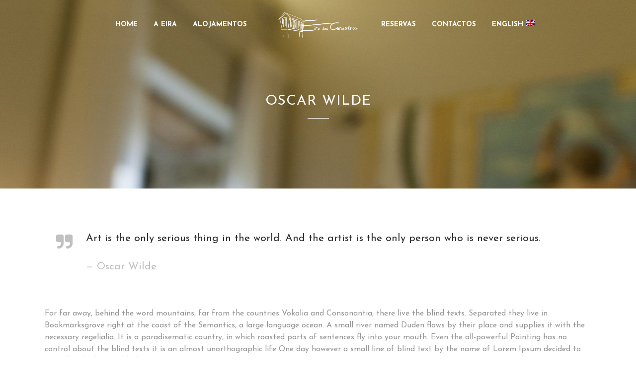

--- FILE ---
content_type: text/html; charset=UTF-8
request_url: https://eiradoscanastros.com/pt/oscar-wilde/
body_size: 9079
content:
<!DOCTYPE html>
<html lang="pt-PT">
<head>
	<meta charset="UTF-8" />
	
	<title>Eira dos Canastros |   Oscar Wilde</title>

	
			
						<meta name="viewport" content="width=device-width,initial-scale=1,user-scalable=no">
		
	<link rel="profile" href="https://gmpg.org/xfn/11" />
	<link rel="pingback" href="https://eiradoscanastros.com/xmlrpc.php" />
	<link rel="shortcut icon" type="image/x-icon" href="https://eiradoscanastros.com/wp-content/uploads/2017/08/favicon2.jpg">
	<link rel="apple-touch-icon" href="https://eiradoscanastros.com/wp-content/uploads/2017/08/favicon2.jpg"/>
	<link href='//fonts.googleapis.com/css?family=Raleway:100,200,300,400,500,600,700,800,900,300italic,400italic|Josefin+Sans:100,200,300,400,500,600,700,800,900,300italic,400italic|Raleway:100,200,300,400,500,600,700,800,900,300italic,400italic&subset=latin,latin-ext' rel='stylesheet' type='text/css'>
<link rel='dns-prefetch' href='//fonts.googleapis.com' />
<link rel='dns-prefetch' href='//s.w.org' />
<link rel="alternate" type="application/rss+xml" title="Eira dos Canastros &raquo; Feed" href="https://eiradoscanastros.com/pt/feed/" />
<link rel="alternate" type="application/rss+xml" title="Eira dos Canastros &raquo; Feed de comentários" href="https://eiradoscanastros.com/pt/comments/feed/" />
<link rel="alternate" type="application/rss+xml" title="Feed de comentários de Eira dos Canastros &raquo; Oscar Wilde" href="https://eiradoscanastros.com/pt/oscar-wilde/feed/" />
		<script type="text/javascript">
			window._wpemojiSettings = {"baseUrl":"https:\/\/s.w.org\/images\/core\/emoji\/13.0.0\/72x72\/","ext":".png","svgUrl":"https:\/\/s.w.org\/images\/core\/emoji\/13.0.0\/svg\/","svgExt":".svg","source":{"concatemoji":"https:\/\/eiradoscanastros.com\/wp-includes\/js\/wp-emoji-release.min.js?ver=5.5.17"}};
			!function(e,a,t){var n,r,o,i=a.createElement("canvas"),p=i.getContext&&i.getContext("2d");function s(e,t){var a=String.fromCharCode;p.clearRect(0,0,i.width,i.height),p.fillText(a.apply(this,e),0,0);e=i.toDataURL();return p.clearRect(0,0,i.width,i.height),p.fillText(a.apply(this,t),0,0),e===i.toDataURL()}function c(e){var t=a.createElement("script");t.src=e,t.defer=t.type="text/javascript",a.getElementsByTagName("head")[0].appendChild(t)}for(o=Array("flag","emoji"),t.supports={everything:!0,everythingExceptFlag:!0},r=0;r<o.length;r++)t.supports[o[r]]=function(e){if(!p||!p.fillText)return!1;switch(p.textBaseline="top",p.font="600 32px Arial",e){case"flag":return s([127987,65039,8205,9895,65039],[127987,65039,8203,9895,65039])?!1:!s([55356,56826,55356,56819],[55356,56826,8203,55356,56819])&&!s([55356,57332,56128,56423,56128,56418,56128,56421,56128,56430,56128,56423,56128,56447],[55356,57332,8203,56128,56423,8203,56128,56418,8203,56128,56421,8203,56128,56430,8203,56128,56423,8203,56128,56447]);case"emoji":return!s([55357,56424,8205,55356,57212],[55357,56424,8203,55356,57212])}return!1}(o[r]),t.supports.everything=t.supports.everything&&t.supports[o[r]],"flag"!==o[r]&&(t.supports.everythingExceptFlag=t.supports.everythingExceptFlag&&t.supports[o[r]]);t.supports.everythingExceptFlag=t.supports.everythingExceptFlag&&!t.supports.flag,t.DOMReady=!1,t.readyCallback=function(){t.DOMReady=!0},t.supports.everything||(n=function(){t.readyCallback()},a.addEventListener?(a.addEventListener("DOMContentLoaded",n,!1),e.addEventListener("load",n,!1)):(e.attachEvent("onload",n),a.attachEvent("onreadystatechange",function(){"complete"===a.readyState&&t.readyCallback()})),(n=t.source||{}).concatemoji?c(n.concatemoji):n.wpemoji&&n.twemoji&&(c(n.twemoji),c(n.wpemoji)))}(window,document,window._wpemojiSettings);
		</script>
		<style type="text/css">
img.wp-smiley,
img.emoji {
	display: inline !important;
	border: none !important;
	box-shadow: none !important;
	height: 1em !important;
	width: 1em !important;
	margin: 0 .07em !important;
	vertical-align: -0.1em !important;
	background: none !important;
	padding: 0 !important;
}
</style>
	<link rel='stylesheet' id='wpbs-block-style-form-css'  href='https://eiradoscanastros.com/wp-content/plugins/wp-booking-system/assets/css/style-front-end-form.min.css?ver=2.0.19.13' type='text/css' media='all' />
<link rel='stylesheet' id='wp-block-library-css'  href='https://eiradoscanastros.com/wp-includes/css/dist/block-library/style.min.css?ver=5.5.17' type='text/css' media='all' />
<link rel='stylesheet' id='layerslider-css'  href='https://eiradoscanastros.com/wp-content/plugins/LayerSlider/static/css/layerslider.css?ver=5.6.9' type='text/css' media='all' />
<link rel='stylesheet' id='ls-google-fonts-css'  href='https://fonts.googleapis.com/css?family=Lato:100,300,regular,700,900%7COpen+Sans:300%7CIndie+Flower:regular%7COswald:300,regular,700&#038;subset=latin%2Clatin-ext' type='text/css' media='all' />
<link rel='stylesheet' id='contact-form-7-css'  href='https://eiradoscanastros.com/wp-content/plugins/contact-form-7/includes/css/styles.css?ver=5.4.2' type='text/css' media='all' />
<link rel='stylesheet' id='wpbs-style-css'  href='https://eiradoscanastros.com/wp-content/plugins/wp-booking-system/assets/css/style-front-end.min.css?ver=2.0.19.13' type='text/css' media='all' />
<link rel='stylesheet' id='wpbs-style-form-css'  href='https://eiradoscanastros.com/wp-content/plugins/wp-booking-system/assets/css/style-front-end-form.min.css?ver=2.0.19.13' type='text/css' media='all' />
<link rel='stylesheet' id='default_style-css'  href='https://eiradoscanastros.com/wp-content/themes/bridge/style.css?ver=5.5.17' type='text/css' media='all' />
<link rel='stylesheet' id='qode_font_awesome-css'  href='https://eiradoscanastros.com/wp-content/themes/bridge/css/font-awesome/css/font-awesome.min.css?ver=5.5.17' type='text/css' media='all' />
<link rel='stylesheet' id='qode_font_elegant-css'  href='https://eiradoscanastros.com/wp-content/themes/bridge/css/elegant-icons/style.min.css?ver=5.5.17' type='text/css' media='all' />
<link rel='stylesheet' id='qode_linea_icons-css'  href='https://eiradoscanastros.com/wp-content/themes/bridge/css/linea-icons/style.css?ver=5.5.17' type='text/css' media='all' />
<link rel='stylesheet' id='stylesheet-css'  href='https://eiradoscanastros.com/wp-content/themes/bridge/css/stylesheet.min.css?ver=5.5.17' type='text/css' media='all' />
<link rel='stylesheet' id='qode_print-css'  href='https://eiradoscanastros.com/wp-content/themes/bridge/css/print.css?ver=5.5.17' type='text/css' media='all' />
<link rel='stylesheet' id='mac_stylesheet-css'  href='https://eiradoscanastros.com/wp-content/themes/bridge/css/mac_stylesheet.css?ver=5.5.17' type='text/css' media='all' />
<link rel='stylesheet' id='webkit-css'  href='https://eiradoscanastros.com/wp-content/themes/bridge/css/webkit_stylesheet.css?ver=5.5.17' type='text/css' media='all' />
<link rel='stylesheet' id='style_dynamic-css'  href='https://eiradoscanastros.com/wp-content/themes/bridge/css/style_dynamic.css?ver=1505983542' type='text/css' media='all' />
<link rel='stylesheet' id='responsive-css'  href='https://eiradoscanastros.com/wp-content/themes/bridge/css/responsive.min.css?ver=5.5.17' type='text/css' media='all' />
<link rel='stylesheet' id='style_dynamic_responsive-css'  href='https://eiradoscanastros.com/wp-content/themes/bridge/css/style_dynamic_responsive.css?ver=1505983542' type='text/css' media='all' />
<link rel='stylesheet' id='js_composer_front-css'  href='https://eiradoscanastros.com/wp-content/plugins/js_composer/assets/css/js_composer.min.css?ver=7.1' type='text/css' media='all' />
<link rel='stylesheet' id='custom_css-css'  href='https://eiradoscanastros.com/wp-content/themes/bridge/css/custom_css.css?ver=1505983542' type='text/css' media='all' />
<script type='text/javascript' src='https://eiradoscanastros.com/wp-content/plugins/LayerSlider/static/js/greensock.js?ver=1.11.8' id='greensock-js'></script>
<script type='text/javascript' src='https://eiradoscanastros.com/wp-includes/js/jquery/jquery.js?ver=1.12.4-wp' id='jquery-core-js'></script>
<script type='text/javascript' id='layerslider-js-extra'>
/* <![CDATA[ */
var LS_Meta = {"v":"5.6.9"};
/* ]]> */
</script>
<script type='text/javascript' src='https://eiradoscanastros.com/wp-content/plugins/LayerSlider/static/js/layerslider.kreaturamedia.jquery.js?ver=5.6.9' id='layerslider-js'></script>
<script type='text/javascript' src='https://eiradoscanastros.com/wp-content/plugins/LayerSlider/static/js/layerslider.transitions.js?ver=5.6.9' id='layerslider-transitions-js'></script>
<script></script><meta name="generator" content="Powered by LayerSlider 5.6.9 - Multi-Purpose, Responsive, Parallax, Mobile-Friendly Slider Plugin for WordPress." />
<!-- LayerSlider updates and docs at: https://kreaturamedia.com/layerslider-responsive-wordpress-slider-plugin/ -->
<link rel="https://api.w.org/" href="https://eiradoscanastros.com/pt/wp-json/" /><link rel="alternate" type="application/json" href="https://eiradoscanastros.com/pt/wp-json/wp/v2/posts/20" /><link rel="EditURI" type="application/rsd+xml" title="RSD" href="https://eiradoscanastros.com/xmlrpc.php?rsd" />
<link rel="wlwmanifest" type="application/wlwmanifest+xml" href="https://eiradoscanastros.com/wp-includes/wlwmanifest.xml" /> 
<link rel='prev' title='Madrid&#8217;s photo marathon' href='https://eiradoscanastros.com/pt/madrids-photographer-marathon/' />
<link rel='next' title='Supernatural FX Showreel' href='https://eiradoscanastros.com/pt/supernatural-fx-showreel/' />
<meta name="generator" content="WordPress 5.5.17" />
<link rel="canonical" href="https://eiradoscanastros.com/pt/oscar-wilde/" />
<link rel='shortlink' href='https://eiradoscanastros.com/pt/?p=20' />
<link rel="alternate" type="application/json+oembed" href="https://eiradoscanastros.com/pt/wp-json/oembed/1.0/embed?url=https%3A%2F%2Feiradoscanastros.com%2Fpt%2Foscar-wilde%2F" />
<link rel="alternate" type="text/xml+oembed" href="https://eiradoscanastros.com/pt/wp-json/oembed/1.0/embed?url=https%3A%2F%2Feiradoscanastros.com%2Fpt%2Foscar-wilde%2F&#038;format=xml" />
<script type="text/javascript">
(function(url){
	if(/(?:Chrome\/26\.0\.1410\.63 Safari\/537\.31|WordfenceTestMonBot)/.test(navigator.userAgent)){ return; }
	var addEvent = function(evt, handler) {
		if (window.addEventListener) {
			document.addEventListener(evt, handler, false);
		} else if (window.attachEvent) {
			document.attachEvent('on' + evt, handler);
		}
	};
	var removeEvent = function(evt, handler) {
		if (window.removeEventListener) {
			document.removeEventListener(evt, handler, false);
		} else if (window.detachEvent) {
			document.detachEvent('on' + evt, handler);
		}
	};
	var evts = 'contextmenu dblclick drag dragend dragenter dragleave dragover dragstart drop keydown keypress keyup mousedown mousemove mouseout mouseover mouseup mousewheel scroll'.split(' ');
	var logHuman = function() {
		if (window.wfLogHumanRan) { return; }
		window.wfLogHumanRan = true;
		var wfscr = document.createElement('script');
		wfscr.type = 'text/javascript';
		wfscr.async = true;
		wfscr.src = url + '&r=' + Math.random();
		(document.getElementsByTagName('head')[0]||document.getElementsByTagName('body')[0]).appendChild(wfscr);
		for (var i = 0; i < evts.length; i++) {
			removeEvent(evts[i], logHuman);
		}
	};
	for (var i = 0; i < evts.length; i++) {
		addEvent(evts[i], logHuman);
	}
})('//eiradoscanastros.com/pt/?wordfence_lh=1&hid=045E05C6CED13BBFA4A7E1F70535B997');
</script><style type="text/css">
.qtranxs_flag_pt {background-image: url(https://eiradoscanastros.com/wp-content/plugins/qtranslate-x/flags/pt.png); background-repeat: no-repeat;}
.qtranxs_flag_en {background-image: url(https://eiradoscanastros.com/wp-content/plugins/qtranslate-x/flags/gb.png); background-repeat: no-repeat;}
.qtranxs_flag_pb {background-image: url(https://eiradoscanastros.com/wp-content/plugins/qtranslate-x/flags/br.png); background-repeat: no-repeat;}
</style>
<link hreflang="pt" href="https://eiradoscanastros.com/pt/oscar-wilde/" rel="alternate" />
<link hreflang="en" href="https://eiradoscanastros.com/en/oscar-wilde/" rel="alternate" />
<link hreflang="x-default" href="https://eiradoscanastros.com/pt/oscar-wilde/" rel="alternate" />
<meta name="generator" content="qTranslate-X 3.4.6.8" />
<meta name="generator" content="Powered by WPBakery Page Builder - drag and drop page builder for WordPress."/>
<meta name="generator" content="Powered by Slider Revolution 6.6.18 - responsive, Mobile-Friendly Slider Plugin for WordPress with comfortable drag and drop interface." />
<script>function setREVStartSize(e){
			//window.requestAnimationFrame(function() {
				window.RSIW = window.RSIW===undefined ? window.innerWidth : window.RSIW;
				window.RSIH = window.RSIH===undefined ? window.innerHeight : window.RSIH;
				try {
					var pw = document.getElementById(e.c).parentNode.offsetWidth,
						newh;
					pw = pw===0 || isNaN(pw) || (e.l=="fullwidth" || e.layout=="fullwidth") ? window.RSIW : pw;
					e.tabw = e.tabw===undefined ? 0 : parseInt(e.tabw);
					e.thumbw = e.thumbw===undefined ? 0 : parseInt(e.thumbw);
					e.tabh = e.tabh===undefined ? 0 : parseInt(e.tabh);
					e.thumbh = e.thumbh===undefined ? 0 : parseInt(e.thumbh);
					e.tabhide = e.tabhide===undefined ? 0 : parseInt(e.tabhide);
					e.thumbhide = e.thumbhide===undefined ? 0 : parseInt(e.thumbhide);
					e.mh = e.mh===undefined || e.mh=="" || e.mh==="auto" ? 0 : parseInt(e.mh,0);
					if(e.layout==="fullscreen" || e.l==="fullscreen")
						newh = Math.max(e.mh,window.RSIH);
					else{
						e.gw = Array.isArray(e.gw) ? e.gw : [e.gw];
						for (var i in e.rl) if (e.gw[i]===undefined || e.gw[i]===0) e.gw[i] = e.gw[i-1];
						e.gh = e.el===undefined || e.el==="" || (Array.isArray(e.el) && e.el.length==0)? e.gh : e.el;
						e.gh = Array.isArray(e.gh) ? e.gh : [e.gh];
						for (var i in e.rl) if (e.gh[i]===undefined || e.gh[i]===0) e.gh[i] = e.gh[i-1];
											
						var nl = new Array(e.rl.length),
							ix = 0,
							sl;
						e.tabw = e.tabhide>=pw ? 0 : e.tabw;
						e.thumbw = e.thumbhide>=pw ? 0 : e.thumbw;
						e.tabh = e.tabhide>=pw ? 0 : e.tabh;
						e.thumbh = e.thumbhide>=pw ? 0 : e.thumbh;
						for (var i in e.rl) nl[i] = e.rl[i]<window.RSIW ? 0 : e.rl[i];
						sl = nl[0];
						for (var i in nl) if (sl>nl[i] && nl[i]>0) { sl = nl[i]; ix=i;}
						var m = pw>(e.gw[ix]+e.tabw+e.thumbw) ? 1 : (pw-(e.tabw+e.thumbw)) / (e.gw[ix]);
						newh =  (e.gh[ix] * m) + (e.tabh + e.thumbh);
					}
					var el = document.getElementById(e.c);
					if (el!==null && el) el.style.height = newh+"px";
					el = document.getElementById(e.c+"_wrapper");
					if (el!==null && el) {
						el.style.height = newh+"px";
						el.style.display = "block";
					}
				} catch(e){
					console.log("Failure at Presize of Slider:" + e)
				}
			//});
		  };</script>
		<style type="text/css" id="wp-custom-css">
			/*
You can add your own CSS here.

Click the help icon above to learn more.
*/

.footer_bottom{background-image: none !important;}

.footer_bottom h3, .footer_bottom h4 {color:#a08857 !important;}
.page-id-16019 h3.mphb-booking-details-title {
    padding-top: 4% !important;
    padding-bottom: 1% !important;
}

.page-id-16019 h3.mphb-room-number {
    padding-top: 4% !important;
    padding-bottom: 1% !important;
}
.page-id-16019 a,.page-id-16019 p a {
    color: #959595;
    font-weight: 400;
}

.page-id-16019 .mphb_sc_checkout-form>.mphb-checkout-section:not(:first-of-type) {
margin-top: 4% !important;}
.page-id-16019 p.mphb_sc_checkout-submit-wrapper{
padding-bottom:5% !important;
padding-top:1% !important;
}
.page-id-16019 h4 {
    color: #555555;
    font-family: 'Josefin Sans', sans-serif;
    font-size: 24px;
    font-weight: 400;
    letter-spacing: 0px;
text-transform: uppercase;
}		</style>
		<noscript><style> .wpb_animate_when_almost_visible { opacity: 1; }</style></noscript></head>

<body data-rsssl=1 class="post-template-default single single-post postid-20 single-format-quote bridge-core-3.1.2  side_area_uncovered_from_content qode-child-theme-ver-1.0 qode-theme-ver-10.0 wpb-js-composer js-comp-ver-7.1 vc_responsive" itemscope itemtype="http://schema.org/WebPage">

						<div class="wrapper">
	<div class="wrapper_inner">
	<!-- Google Analytics start -->
		<!-- Google Analytics end -->

	


<header class=" scroll_header_top_area light stick_with_left_right_menu transparent scrolled_not_transparent page_header">
    <div class="header_inner clearfix">

		
					<form role="search" id="searchform" action="https://eiradoscanastros.com/pt/" class="qode_search_form" method="get">
									<div class="container">
					<div class="container_inner clearfix">
				
                <i class="qode_icon_font_awesome fa fa-search qode_icon_in_search" ></i>				<input type="text" placeholder="Search" name="s" class="qode_search_field" autocomplete="off" />
				<input type="submit" value="Search" />

				<div class="qode_search_close">
					<a href="#">
                        <i class="qode_icon_font_awesome fa fa-times qode_icon_in_search" ></i>					</a>
				</div>
										</div>
					</div>
							</form>
				
		<div class="header_top_bottom_holder">
		<div class="header_bottom clearfix" style=' background-color:rgba(255, 255, 255, 0);' >
		    				<div class="container">
					<div class="container_inner clearfix">
                    			                                    <nav class="main_menu drop_down left_side">
                        <ul id="menu-left_menu" class=""><li id="nav-menu-item-15601" class="menu-item menu-item-type-post_type menu-item-object-page menu-item-home  narrow"><a href="https://eiradoscanastros.com/pt/" class=""><i class="menu_icon blank fa"></i><span>Home</span><span class="plus"></span></a></li>
<li id="nav-menu-item-15602" class="menu-item menu-item-type-post_type menu-item-object-page  narrow"><a href="https://eiradoscanastros.com/pt/eira-dos-canastros/" class=""><i class="menu_icon blank fa"></i><span>A Eira</span><span class="plus"></span></a></li>
<li id="nav-menu-item-15924" class="menu-item menu-item-type-post_type menu-item-object-page  narrow"><a href="https://eiradoscanastros.com/pt/alojamentos/" class=""><i class="menu_icon blank fa"></i><span>Alojamentos</span><span class="plus"></span></a></li>
</ul>                    </nav>
                					<div class="header_inner_left">
                        													<div class="mobile_menu_button">
                                <span>
                                    <i class="qode_icon_font_awesome fa fa-bars " ></i>                                </span>
                            </div>
												<div class="logo_wrapper">
                            							<div class="q_logo">
								<a itemprop="url" href="https://eiradoscanastros.com/pt/">
									<img itemprop="image" class="normal" src="https://eiradoscanastros.com/wp-content/uploads/2017/08/logoEiraCanastros_dark.png" alt="Logo"/>
									<img itemprop="image" class="light" src="https://eiradoscanastros.com/wp-content/uploads/2017/08/logoEiraCanastros_light.png" alt="Logo"/>
									<img itemprop="image" class="dark" src="https://eiradoscanastros.com/wp-content/uploads/2017/08/logoEiraCanastros_dark.png" alt="Logo"/>
									<img itemprop="image" class="sticky" src="https://eiradoscanastros.com/wp-content/uploads/2017/08/logoEiraCanastros_dark.png" alt="Logo"/>
									<img itemprop="image" class="mobile" src="https://eiradoscanastros.com/wp-content/uploads/2017/08/logoEiraCanastros_dark.png" alt="Logo"/>
																			<img itemprop="image" class="popup" src="https://demo.qodeinteractive.com/bridge52/wp-content/uploads/2014/05/logo_urban.png" alt="Logo"/>
																	</a>
							</div>
                            						</div>
                                                					</div>
                                            <nav class="main_menu drop_down right_side">
                            <ul id="menu-right_menu" class=""><li id="nav-menu-item-15927" class="menu-item menu-item-type-post_type menu-item-object-page  narrow"><a href="https://eiradoscanastros.com/pt/reservas/" class=""><i class="menu_icon blank fa"></i><span>Reservas</span><span class="plus"></span></a></li>
<li id="nav-menu-item-15746" class="menu-item menu-item-type-post_type menu-item-object-page  narrow"><a href="https://eiradoscanastros.com/pt/contactos/" class=""><i class="menu_icon blank fa"></i><span>Contactos</span><span class="plus"></span></a></li>
<li id="nav-menu-item-15933" class="qtranxs-lang-menu qtranxs-lang-menu-en menu-item menu-item-type-custom menu-item-object-custom  narrow"><a title="English" href="https://eiradoscanastros.com/en/oscar-wilde/" class=""><i class="menu_icon blank fa"></i><span>English&nbsp;<img src="https://eiradoscanastros.com/wp-content/plugins/qtranslate-x/flags/gb.png" alt="English" /></span><span class="plus"></span></a></li>
</ul>                        </nav>
                    										<nav class="mobile_menu">
                        <ul><li id="mobile-menu-item-15601" class="menu-item menu-item-type-post_type menu-item-object-page menu-item-home "><a href="https://eiradoscanastros.com/pt/" class=""><span>Home</span></a><span class="mobile_arrow"><i class="fa fa-angle-right"></i><i class="fa fa-angle-down"></i></span></li>
<li id="mobile-menu-item-15602" class="menu-item menu-item-type-post_type menu-item-object-page "><a href="https://eiradoscanastros.com/pt/eira-dos-canastros/" class=""><span>A Eira</span></a><span class="mobile_arrow"><i class="fa fa-angle-right"></i><i class="fa fa-angle-down"></i></span></li>
<li id="mobile-menu-item-15924" class="menu-item menu-item-type-post_type menu-item-object-page "><a href="https://eiradoscanastros.com/pt/alojamentos/" class=""><span>Alojamentos</span></a><span class="mobile_arrow"><i class="fa fa-angle-right"></i><i class="fa fa-angle-down"></i></span></li>
<li id="mobile-menu-item-15927" class="menu-item menu-item-type-post_type menu-item-object-page "><a href="https://eiradoscanastros.com/pt/reservas/" class=""><span>Reservas</span></a><span class="mobile_arrow"><i class="fa fa-angle-right"></i><i class="fa fa-angle-down"></i></span></li>
<li id="mobile-menu-item-15746" class="menu-item menu-item-type-post_type menu-item-object-page "><a href="https://eiradoscanastros.com/pt/contactos/" class=""><span>Contactos</span></a><span class="mobile_arrow"><i class="fa fa-angle-right"></i><i class="fa fa-angle-down"></i></span></li>
<li id="mobile-menu-item-15933" class="qtranxs-lang-menu qtranxs-lang-menu-en menu-item menu-item-type-custom menu-item-object-custom "><a title="English" href="https://eiradoscanastros.com/en/oscar-wilde/" class=""><span>English&nbsp;<img src="https://eiradoscanastros.com/wp-content/plugins/qtranslate-x/flags/gb.png" alt="English" /></span></a><span class="mobile_arrow"><i class="fa fa-angle-right"></i><i class="fa fa-angle-down"></i></span></li>
</ul>					</nav>
			                    					</div>
				</div>
				</div>
	</div>
	</div>

</header>
		

    		<a id='back_to_top' href='#'>
			<span class="fa-stack">
				<i class="fa fa-arrow-up" style=""></i>
			</span>
		</a>
	            <div class="popup_menu_holder_outer">
            <div class="popup_menu_holder">
                <div class="popup_menu_holder_inner">
                    <nav class="popup_menu">
                        <ul id="menu-fullscreen_menu" class=""><li id="popup-menu-item-15598" class="menu-item menu-item-type-post_type menu-item-object-page menu-item-home "><a href="https://eiradoscanastros.com/pt/" class=""><span>Home</span></a></li>
<li id="popup-menu-item-15597" class="menu-item menu-item-type-post_type menu-item-object-page "><a href="https://eiradoscanastros.com/pt/about-the-team/" class=""><span>About The Team</span></a></li>
<li id="popup-menu-item-15596" class="menu-item menu-item-type-post_type menu-item-object-page "><a href="https://eiradoscanastros.com/pt/about-the-company/" class=""><span>About The Company</span></a></li>
<li id="popup-menu-item-15600" class="menu-item menu-item-type-post_type menu-item-object-page "><a href="https://eiradoscanastros.com/pt/blog/large-image-2/" class=""><span>Blog</span></a></li>
</ul>                    </nav>
                                    </div>
            </div>
        </div>
    	
    
		
	
    
<div class="content ">
						<div class="content_inner  ">
						<div class="title_outer title_without_animation"    data-height="380">
		<div class="title title_size_large  position_center  has_fixed_background " style="background-size:2048px auto;background-image:url(https://eiradoscanastros.com/wp-content/uploads/2017/09/DSC_1810.jpg);height:380px;">
			<div class="image not_responsive"><img itemprop="image" src="https://eiradoscanastros.com/wp-content/uploads/2017/09/DSC_1810.jpg" alt="&nbsp;" /> </div>
										<div class="title_holder"  style="padding-top:43px;height:337px;">
					<div class="container">
						<div class="container_inner clearfix">
								<div class="title_subtitle_holder" >
                                                                									<div class="title_subtitle_holder_inner">
																										<h1 ><span>Oscar Wilde</span></h1>
																			<span class="separator small center"  ></span>
																	
																																			</div>
								                                                            </div>
						</div>
					</div>
				</div>
								</div>
			</div>
										<div class="container">
														<div class="container_inner default_template_holder" >
															<div class="blog_single blog_holder">
									<article id="post-20" class="post-20 post type-post status-publish format-quote has-post-thumbnail hentry category-art category-design tag-art tag-articles tag-culture tag-inspiration post_format-post-format-quote">
				<div class="post_content_holder">
					<div class="post_text">
						<div class="post_text_inner">
							<div class="post_info">
								<span class="time">Posted at 04 Out, 15:45h</span>
								in <a href="https://eiradoscanastros.com/pt/category/art/" rel="category tag">Art</a>, <a href="https://eiradoscanastros.com/pt/category/design/" rel="category tag">Design</a>								<span class="post_author">
									by									<a itemprop="author" class="post_author_link" href="https://eiradoscanastros.com/pt/author/hugoc/">hugoc</a>
								</span>
								                                            <span class="dots"><i class="fa fa-square"></i></span>
        <div class="blog_like">
            <a  href="#" class="qode-like" id="qode-like-20" title="Like this">79<span>  Likes</span></a>        </div>
                <span class="dots"><i class="fa fa-square"></i></span><div class="blog_share qode_share"><div class="social_share_holder"><a href="javascript:void(0)" target="_self"><span class="social_share_title">Share</span></a><div class="social_share_dropdown"><div class="inner_arrow"></div><ul><li class="facebook_share"><a href="javascript:void(0)" onclick="window.open('http://www.facebook.com/sharer.php?s=100&amp;p[title]=Oscar+Wilde&amp;p[url]=https%3A%2F%2Feiradoscanastros.com%2Fpt%2Foscar-wilde%2F&amp;p[images][0]=https://eiradoscanastros.com/wp-content/uploads/2013/10/b-oscar-wilde.jpg&amp;p[summary]=The+term+minimalism+is+also+used+to+describe+a+trend+in+design+and+architecture+where+in+the+subject+is+reduced+to+its+necessary+elements.+Minimalist+design+has+been+highly+influenced+by+Japanese+traditional+design+and+architecture.+In+addition%2C+the+work+of+De+Stijl+artists+is+a+major+source+of+reference+for+this+kind+of+work.', 'sharer', 'toolbar=0,status=0,width=620,height=280');"><i class="fa fa-facebook"></i></a></li><li class="twitter_share"><a href="#" onclick="popUp=window.open('http://twitter.com/home?status=The+term+minimalism+is+also+used+to+describe+a+trend+in+design+and+architecture+where+in+the+subject+is+reduced+to+https://eiradoscanastros.com/pt/oscar-wilde/', 'popupwindow', 'scrollbars=yes,width=800,height=400');popUp.focus();return false;"><i class="fa fa-twitter"></i></a></li><li  class="google_share"><a href="#" onclick="popUp=window.open('https://plus.google.com/share?url=https%3A%2F%2Feiradoscanastros.com%2Fpt%2Foscar-wilde%2F', 'popupwindow', 'scrollbars=yes,width=800,height=400');popUp.focus();return false"><i class="fa fa-google-plus"></i></a></li></ul></div></div></div>    							</div>	
							<i class="qoute_mark fa fa-quote-right pull-left"></i>
							<div class="post_title entry_title">
								<p>Art is the only serious thing in the world. And the artist is the only person who is never serious.</p>
								<span class="quote_author">&mdash; Oscar Wilde</span>
							</div>
						</div>
					</div>
					<div class="wpb-content-wrapper"><div      class="vc_row wpb_row section vc_row-fluid " style=' text-align:left;'><div class=" full_section_inner clearfix"><div class="wpb_column vc_column_container vc_col-sm-12"><div class="vc_column-inner"><div class="wpb_wrapper">
	<div class="wpb_text_column wpb_content_element ">
		<div class="wpb_wrapper">
			<p>Far far away, behind the word mountains, far from the countries Vokalia and Consonantia, there live the blind texts. Separated they live in Bookmarksgrove right at the coast of the Semantics, a large language ocean. A small river named Duden flows by their place and supplies it with the necessary regelialia. It is a paradisematic country, in which roasted parts of sentences fly into your mouth. Even the all-powerful Pointing has no control about the blind texts it is an almost unorthographic life One day however a small line of blind text by the name of Lorem Ipsum decided to leave for the far World of Grammar.</p>

		</div> 
	</div> <div class="separator  transparent center  " style="margin-top: 2px;margin-bottom: 0px;"></div>
<blockquote class=' with_quote_icon' style=''><i class='fa fa-quote-right pull-left' style=''></i><h5 class='blockquote-text' style=''>Far far away, behind the word mountains, far from the countries Vokalia and Consonantia, there live the blind texts.</h5></blockquote><div class="separator  transparent center  " style="margin-top: 3px;margin-bottom: 0px;"></div>

	<div class="wpb_text_column wpb_content_element ">
		<div class="wpb_wrapper">
			<p>Far far away, behind the word mountains, far from the countries Vokalia and Consonantia, there live the blind texts. Separated they live in Bookmarksgrove right at the coast of the Semantics, a large language ocean. A small river named Duden flows by their place and supplies it with the necessary regelialia. It is a paradisematic country, in which roasted parts of sentences fly into your mouth. Even the all-powerful Pointing has no control about the blind texts it is an almost unorthographic life One day however a small line of blind text by the name of Lorem Ipsum decided to leave for the far World of Grammar. The Big Oxmox advised her not to do so, because there were thousands of bad Commas, wild Question Marks and devious Semikoli, but the Little Blind Text didn’t listen.</p>

		</div> 
	</div> </div></div></div></div></div>
</div>				</div>
			<div class="single_tags clearfix">
            <div class="tags_text">
				<h5>Tags:</h5>
				<a href="https://eiradoscanastros.com/pt/tag/art/" rel="tag">Art</a>, <a href="https://eiradoscanastros.com/pt/tag/articles/" rel="tag">Articles</a>, <a href="https://eiradoscanastros.com/pt/tag/culture/" rel="tag">Culture</a>, <a href="https://eiradoscanastros.com/pt/tag/inspiration/" rel="tag">Inspiration</a>			</div>
		</div>
	    	</article>													<br/><br/>						                        </div>

                    					</div>
                                 </div>
	


		
	</div>
</div>



	<footer >
		<div class="footer_inner clearfix">
							<div class="footer_bottom_holder">
                									<div class="footer_bottom">
							<div class="textwidget"><p>© 2020 &#8211; Eira dos Canastros. made by <a href="https://react.pt" target="_blank" rel="noopener noreferrer">REACT.</a><br />
<a href="https://www.livroreclamacoes.pt/inicio" target="_blank" rel="noopener noreferrer"><img src="https://eiradoscanastros.com/wp-content/uploads/2020/08/livro-reclamacoes-120x50-w.png" alt="Livro de Reclamacoes" /></a><br />
Licença Alojamento Local 33172/Al | 33171/AL© 2020 &#8211; Eira dos Canastros. made by <a href="https://react.pt" target="_blank" rel="noopener noreferrer">REACT.</a><br />
<a href="https://www.livroreclamacoes.pt/inicio" target="_blank" rel="noopener noreferrer"><img src="https://eiradoscanastros.com/wp-content/uploads/2020/08/livro-reclamacoes-120x50-w.png" alt="Livro de Reclamacoes" /></a><br />
Licença Alojamento Local 33172/AL | 33171/AL</p>
</div>
					</div>
								</div>
				</div>
	</footer>
		
</div>
</div>

		<script>
			window.RS_MODULES = window.RS_MODULES || {};
			window.RS_MODULES.modules = window.RS_MODULES.modules || {};
			window.RS_MODULES.waiting = window.RS_MODULES.waiting || [];
			window.RS_MODULES.defered = true;
			window.RS_MODULES.moduleWaiting = window.RS_MODULES.moduleWaiting || {};
			window.RS_MODULES.type = 'compiled';
		</script>
		<script type="text/html" id="wpb-modifications"> window.wpbCustomElement = 1; </script><link rel='stylesheet' id='rs-plugin-settings-css'  href='https://eiradoscanastros.com/wp-content/plugins/revslider/public/assets/css/rs6.css?ver=6.6.18' type='text/css' media='all' />
<style id='rs-plugin-settings-inline-css' type='text/css'>
#rs-demo-id {}
</style>
<script type='text/javascript' src='https://eiradoscanastros.com/wp-includes/js/dist/vendor/wp-polyfill.min.js?ver=7.4.4' id='wp-polyfill-js'></script>
<script type='text/javascript' id='wp-polyfill-js-after'>
( 'fetch' in window ) || document.write( '<script src="https://eiradoscanastros.com/wp-includes/js/dist/vendor/wp-polyfill-fetch.min.js?ver=3.0.0"></scr' + 'ipt>' );( document.contains ) || document.write( '<script src="https://eiradoscanastros.com/wp-includes/js/dist/vendor/wp-polyfill-node-contains.min.js?ver=3.42.0"></scr' + 'ipt>' );( window.DOMRect ) || document.write( '<script src="https://eiradoscanastros.com/wp-includes/js/dist/vendor/wp-polyfill-dom-rect.min.js?ver=3.42.0"></scr' + 'ipt>' );( window.URL && window.URL.prototype && window.URLSearchParams ) || document.write( '<script src="https://eiradoscanastros.com/wp-includes/js/dist/vendor/wp-polyfill-url.min.js?ver=3.6.4"></scr' + 'ipt>' );( window.FormData && window.FormData.prototype.keys ) || document.write( '<script src="https://eiradoscanastros.com/wp-includes/js/dist/vendor/wp-polyfill-formdata.min.js?ver=3.0.12"></scr' + 'ipt>' );( Element.prototype.matches && Element.prototype.closest ) || document.write( '<script src="https://eiradoscanastros.com/wp-includes/js/dist/vendor/wp-polyfill-element-closest.min.js?ver=2.0.2"></scr' + 'ipt>' );
</script>
<script type='text/javascript' id='contact-form-7-js-extra'>
/* <![CDATA[ */
var wpcf7 = {"api":{"root":"https:\/\/eiradoscanastros.com\/pt\/wp-json\/","namespace":"contact-form-7\/v1"}};
/* ]]> */
</script>
<script type='text/javascript' src='https://eiradoscanastros.com/wp-content/plugins/contact-form-7/includes/js/index.js?ver=5.4.2' id='contact-form-7-js'></script>
<script type='text/javascript' src='https://eiradoscanastros.com/wp-content/plugins/revslider/public/assets/js/rbtools.min.js?ver=6.6.18' defer async id='tp-tools-js'></script>
<script type='text/javascript' src='https://eiradoscanastros.com/wp-content/plugins/revslider/public/assets/js/rs6.min.js?ver=6.6.18' defer async id='revmin-js'></script>
<script type='text/javascript' id='wpbs-script-js-extra'>
/* <![CDATA[ */
var wpbs_ajax = {"token":"842dacd229"};
/* ]]> */
</script>
<script type='text/javascript' id='wpbs-script-js-before'>

            var wpbs_ajaxurl = 'https://eiradoscanastros.com/wp-admin/admin-ajax.php';
        
</script>
<script type='text/javascript' src='https://eiradoscanastros.com/wp-content/plugins/wp-booking-system/assets/js/script-front-end.min.js?ver=2.0.19.13' id='wpbs-script-js'></script>
<script type='text/javascript' id='qode-like-js-extra'>
/* <![CDATA[ */
var qodeLike = {"ajaxurl":"https:\/\/eiradoscanastros.com\/wp-admin\/admin-ajax.php"};
/* ]]> */
</script>
<script type='text/javascript' src='https://eiradoscanastros.com/wp-content/themes/bridge/js/qode-like.min.js?ver=5.5.17' id='qode-like-js'></script>
<script type='text/javascript' src='https://eiradoscanastros.com/wp-content/themes/bridge/js/plugins.js?ver=5.5.17' id='plugins-js'></script>
<script type='text/javascript' src='https://eiradoscanastros.com/wp-content/themes/bridge/js/jquery.carouFredSel-6.2.1.min.js?ver=5.5.17' id='carouFredSel-js'></script>
<script type='text/javascript' src='https://eiradoscanastros.com/wp-content/themes/bridge/js/lemmon-slider.min.js?ver=5.5.17' id='lemmonSlider-js'></script>
<script type='text/javascript' src='https://eiradoscanastros.com/wp-content/themes/bridge/js/jquery.fullPage.min.js?ver=5.5.17' id='one_page_scroll-js'></script>
<script type='text/javascript' src='https://eiradoscanastros.com/wp-content/themes/bridge/js/jquery.mousewheel.min.js?ver=5.5.17' id='mousewheel-js'></script>
<script type='text/javascript' src='https://eiradoscanastros.com/wp-content/themes/bridge/js/jquery.touchSwipe.min.js?ver=5.5.17' id='touchSwipe-js'></script>
<script type='text/javascript' src='https://eiradoscanastros.com/wp-content/plugins/js_composer/assets/lib/bower/isotope/dist/isotope.pkgd.min.js?ver=7.1' id='isotope-js'></script>
<script type='text/javascript' src='https://eiradoscanastros.com/wp-content/themes/bridge/js/jquery.stretch.js?ver=5.5.17' id='stretch-js'></script>
<script type='text/javascript' src='https://eiradoscanastros.com/wp-content/themes/bridge/js/default_dynamic.js?ver=1505983542' id='default_dynamic-js'></script>
<script type='text/javascript' src='https://eiradoscanastros.com/wp-content/themes/bridge/js/default.min.js?ver=5.5.17' id='default-js'></script>
<script type='text/javascript' src='https://eiradoscanastros.com/wp-content/themes/bridge/js/custom_js.js?ver=1505983542' id='custom_js-js'></script>
<script type='text/javascript' src='https://eiradoscanastros.com/wp-includes/js/comment-reply.min.js?ver=5.5.17' id='comment-reply-js'></script>
<script type='text/javascript' src='https://eiradoscanastros.com/wp-content/plugins/js_composer/assets/js/dist/js_composer_front.min.js?ver=7.1' id='wpb_composer_front_js-js'></script>
<script type='text/javascript' src='https://eiradoscanastros.com/wp-includes/js/wp-embed.min.js?ver=5.5.17' id='wp-embed-js'></script>
<script></script></body>
</html>	

--- FILE ---
content_type: text/css
request_url: https://eiradoscanastros.com/wp-content/themes/bridge/css/custom_css.css?ver=1505983542
body_size: 955
content:


.touch .popup_menu_holder_outer{
display: none;
}

.touch .popup_menu_opened .popup_menu_holder_outer{
display: block;
}

.drop_down .second .inner .widget {
padding-bottom: 13px;
}

.drop_down .second .inner .widget a{
padding: 0px !important;
}

ul#menu-left_menu span {
margin-right: 16px;
}

ul#menu-right_menu span {
margin-left: 16px;
}

.carousel .item .text .separator {
margin-top: 18px;
margin-bottom: 20px;
}

.text_right_grid {
padding-right: 20%;
}

.qbutton, .load_more a, .blog_load_more_button a, #submit_comment, .drop_down .wide .second ul li .qbutton, .drop_down .wide .second ul li ul li .qbutton {
text-transform: capitalize;
}

.testimonials .testimonial_text_inner p {
font-style: italic;
line-height: 24px;
}

.q_team .q_team_title_holder .q_team_name {
font-size: 18px;
font-weight: 600;
}

.q_team_title_holder span {
color: #ee79ac;
font-size: 16px;
font-weight: 600;
}

.q_team .q_team_social_holder .q_social_icon_holder i.simple_social {
font-size: 13px;
color: #959595;
}

.footer_bottom {
background: url('http://demo.qodeinteractive.com/bridge52/wp-content/uploads/2014/11/footerimg1.jpg') no-repeat 0px 0px;
background-size: cover;
}

.footer_bottom h3, .footer_bottom h4 {
color: #fff;
}

.footer_bottom {
font-size: 14px;
font-weight: 300;
}

.title .separator.small, .title .separator.small.left, .title .separator.small.right {
margin-top: 4px;
}

.projects_holder.hover_text article span.text_holder span.text_inner .hover_feature_holder_title .project_category {
font-size: 16px;
font-weight: 400;
}

.projects_holder article span.text_holder {
background-color: #000;
background-color: rgba(25,25,25,0.5);
}

input.wpcf7-form-control.wpcf7-submit {
margin-top: 16px;
}

nav.mobile_menu ul li a, nav.mobile_menu ul li h3 {
text-transform: uppercase;
}

.blog_holder.blog_single article h2 {
    display: block;
    padding: 25px 0px;
}
.blog_holder article .post_info a, .blog_holder article .post_text h2 .date {
 display: none;
}

.blog_holder article .post_info {
    display: none;
    width: 100%;
    margin: 0 0 18px;
    color: #bebebe;
    font-weight: 500;
}

.js_hp_rt_lightbox_facilities{
padding: 15px 0px 10px 0px;
}

.info.hp-rt-lightbox-free-items.hp-rt-lightbox-free-wifi{
padding: 15px 0px 10px 0px;
}

h2.mphb-room-type-title.entry-title{
padding: 15px 0px 10px 0px;
}

h3.mphb-room-type-details-title{
padding: 15px 0px 10px 0px;
}
p.mphb-view-details-button-wrapper{
padding: 20px 0px 15px 0px;
}
a.button.mphb-view-details-button{
color: #333333;
}

a.button.mphb-view-details-button:hover{
color: #a08857;
}
.button.mphb-book-button{
padding: 8px 30px;
    border: 1px solid;
    background-color: #a08857;
    font-size: 15px;
    color: white;
cursor:pointer;
}
.button.mphb-book-button:hover{
    padding: 8px 30px;
    border: 1px solid #333333;
    background-color: #ffffff;
    font-size: 15px;
    color: #333333;
cursor:pointer;
}